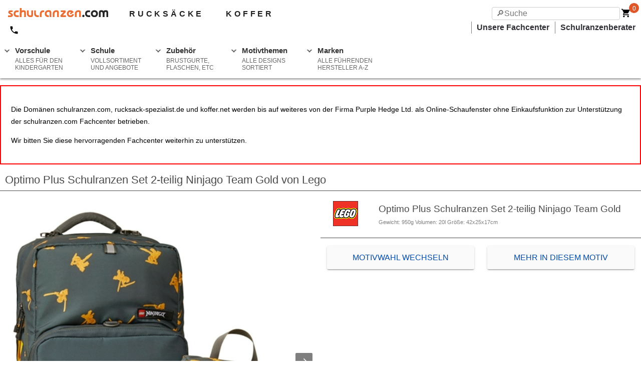

--- FILE ---
content_type: text/html; charset=utf-8
request_url: https://www.schulranzen.com/lego/optimo-plus-schulranzen-set-2-teilig/ninjago-team-gold?cart=63512fe3-6929-4b7c-a366-97705f5df3bf
body_size: 14727
content:

<!doctype html>
<html ⚡ lang="de">

<head>
	<meta charset="UTF-8">
	<meta name="viewport" content="width=device-width,minimum-scale=1,initial-scale=1">
	<meta name="description" content="Optimo Plus Schulranzen Set 2-teilig Ninjago Team Gold von Lego" />
	<meta name="google-site-verification" content="a9b4SaDEpAAkKgiAFawDQOUCHJLmD2cYmEm8KM8b_Ps" />
	<meta name="theme-color" content="#df6127" />
	<link rel="preconnect dns-prefetch" href="https://cdn.ampproject.org">
	<link rel="preconnect dns-prefetch" href="https://betzstatic.com" crossorigin>
	<link rel="preconnect dns-prefetch" href="https://www.google-analytics.com">
	<link rel="preconnect dns-prefetch" href="https://www.google.com">
	<link rel="preconnect dns-prefetch" href="https://stats.g.doubleclick.net">
	<link rel="preconnect dns-prefetch" href="https://www.google.de">
	<link rel="preload" as="script" href="https://cdn.ampproject.org/v0.js">
	<link rel="preload" as="image" href="https://betzstatic.com/images/logos/schulranzen.svg">
	<link rel="preload" as="image" href=https://betzstatic.com/i/logos_new/lego.png><link rel="preload" as="image" href=https://betzstatic.com/i/prod/xl/LE/20213_088.jpg>

	<script async src="https://cdn.ampproject.org/v0.js"></script>
	<script async custom-element="amp-form" src="https://cdn.ampproject.org/v0/amp-form-0.1.js"></script>
	<script async custom-element="amp-analytics" src="https://cdn.ampproject.org/v0/amp-analytics-0.1.js"></script>
	<script async custom-element="amp-install-serviceworker" src="https://cdn.ampproject.org/v0/amp-install-serviceworker-0.1.js"></script>
	<script async custom-element="amp-social-share" src="https://cdn.ampproject.org/v0/amp-social-share-0.1.js"></script>
	<script async custom-element="amp-accordion" src="https://cdn.ampproject.org/v0/amp-accordion-0.1.js"></script>
	<script async custom-element="amp-fx-collection" src="https://cdn.ampproject.org/v0/amp-fx-collection-0.1.js"></script>
	<script async custom-element="amp-lightbox" src="https://cdn.ampproject.org/v0/amp-lightbox-0.1.js"></script>
	<script async custom-element="amp-carousel" src="https://cdn.ampproject.org/v0/amp-carousel-0.1.js"></script><script async custom-element="amp-list" src="https://cdn.ampproject.org/v0/amp-list-0.1.js"></script><script async custom-element="amp-date-countdown" src="https://cdn.ampproject.org/v0/amp-date-countdown-0.1.js"></script><script async custom-template="amp-mustache" src="https://cdn.ampproject.org/v0/amp-mustache-latest.js"></script><script async custom-element="amp-animation" src="https://cdn.ampproject.org/v0/amp-animation-0.1.js"></script>

	<link rel="shortcut icon" sizes="32x32" href="/images/shop-icon-32.png">
	<link rel="manifest" href="/manifest.json">
	<link rel="apple-touch-icon" href="images/ios-icon.png">
	<link rel="canonical" href="https://www.schulranzen.com/lego/optimo-plus-schulranzen-set-2-teilig" />

	<title>Lego Optimo Plus Schulranzen Set 2-teilig Ninjago Team Gold | www.schulranzen.com</title>

	<style amp-boilerplate>body{-webkit-animation:-amp-start 8s steps(1,end) 0s 1 normal both;-moz-animation:-amp-start 8s steps(1,end) 0s 1 normal both;-ms-animation:-amp-start 8s steps(1,end) 0s 1 normal both;animation:-amp-start 8s steps(1,end) 0s 1 normal both}@-webkit-keyframes -amp-start{from{visibility:hidden}to{visibility:visible}}@-moz-keyframes -amp-start{from{visibility:hidden}to{visibility:visible}}@-ms-keyframes -amp-start{from{visibility:hidden}to{visibility:visible}}@-o-keyframes -amp-start{from{visibility:hidden}to{visibility:visible}}@keyframes -amp-start{from{visibility:hidden}to{visibility:visible}}</style><noscript><style amp-boilerplate>body{-webkit-animation:none;-moz-animation:none;-ms-animation:none;animation:none}</style></noscript>
	<style amp-custom>
		html{font-family:sans-serif;line-height:1.15;-ms-text-size-adjust:100%;-webkit-text-size-adjust:100%}body{margin:0}article,aside,footer,header,nav,section{display:block}h1{font-size:2em;margin:.67em 0}figcaption,figure,main{display:block}figure{margin:1em 40px}hr{box-sizing:content-box;height:0;overflow:visible}pre{font-family:monospace,monospace;font-size:1em}a{background-color:transparent;-webkit-text-decoration-skip:objects}a:active,a:hover{outline-width:0}abbr[title]{border-bottom:0;text-decoration:underline;text-decoration:underline dotted}b,strong{font-weight:inherit}b,strong{font-weight:bolder}code,kbd,samp{font-family:monospace,monospace;font-size:1em}dfn{font-style:italic}mark{background-color:#ff0;color:#000}small{font-size:80%}sub,sup{font-size:75%;line-height:0;position:relative;vertical-align:baseline}sub{bottom:-0.25em}sup{top:-0.5em}audio,video{display:inline-block}audio:not([controls]){display:none;height:0}img{border-style:none}svg:not(:root){overflow:hidden}button,input,optgroup,select,textarea{font-family:sans-serif;font-size:100%;line-height:1.15;margin:0}button,input{overflow:visible}button,select{text-transform:none}button,html [type="button"],[type="reset"],[type="submit"]{-webkit-appearance:button}button::-moz-focus-inner,[type="button"]::-moz-focus-inner,[type="reset"]::-moz-focus-inner,[type="submit"]::-moz-focus-inner{border-style:none;padding:0}button:-moz-focusring,[type="button"]:-moz-focusring,[type="reset"]:-moz-focusring,[type="submit"]:-moz-focusring{outline:1px dotted ButtonText}fieldset{border:1px solid #c0c0c0;margin:0 2px;padding:.35em .625em .75em}legend{box-sizing:border-box;color:inherit;display:table;max-width:100%;padding:0;white-space:normal}progress{display:inline-block;vertical-align:baseline}textarea{overflow:auto}[type="checkbox"],[type="radio"]{box-sizing:border-box;padding:0}[type="number"]::-webkit-inner-spin-button,[type="number"]::-webkit-outer-spin-button{height:auto}[type="search"]{-webkit-appearance:textfield;outline-offset:-2px}[type="search"]::-webkit-search-cancel-button,[type="search"]::-webkit-search-decoration{-webkit-appearance:none}::-webkit-file-upload-button{-webkit-appearance:button;font:inherit}details,menu{display:block}summary{display:list-item}canvas{display:inline-block}template{display:none}[hidden]{display:none}.h1{font-size:3rem}.h2{font-size:2rem}.h3{font-size:1.5rem}.h4{font-size:1.125rem}.h5{font-size:.875rem}.h6{font-size:.75rem}.font-family-inherit{font-family:inherit}.font-size-inherit{font-size:inherit}.text-decoration-none{text-decoration:none}.bold{font-weight:bold;font-weight:bold}.regular{font-weight:normal}.italic{font-style:italic}.caps{text-transform:uppercase;letter-spacing:.2em}.left-align{text-align:left}.center{text-align:center}.right-align{text-align:right}.justify{text-align:justify}.nowrap{white-space:nowrap}.break-word{word-wrap:break-word}.line-height-1{line-height:1rem}.line-height-2{line-height:1.125rem}.line-height-3{line-height:1.5rem}.line-height-4{line-height:2rem}.pcy{-webkit-user-select:none;-khtml-user-select:none;-moz-user-select:none;user-select:none}.list-style-none{list-style:none}.underline{text-decoration:underline}.truncate{max-width:100%;overflow:hidden;text-overflow:ellipsis;white-space:nowrap}.list-reset{list-style:none;padding-left:0}.inline{display:inline}.block{display:block}.inline-block{display:inline-block}.table{display:table}.table-cell{display:table-cell}.overflow-hidden{overflow:hidden}.overflow-scroll{overflow:scroll}.overflow-auto{overflow:auto}.clearfix:before,.clearfix:after{content:" ";display:table}.clearfix:after{clear:both}.left{float:left}.right{float:right}.fit{max-width:100%}.max-width-1{max-width:24rem}.max-width-2{max-width:32rem}.max-width-3{max-width:48rem}.max-width-4{max-width:64rem}.border-box{box-sizing:border-box}.align-baseline{vertical-align:baseline}.align-top{vertical-align:top}.align-middle{vertical-align:middle}.align-bottom{vertical-align:bottom}.m0{margin:0}.mt0{margin-top:0}.mr0{margin-right:0}.mb0{margin-bottom:0}.ml0{margin-left:0}.mx0{margin-left:0;margin-right:0}.my0{margin-top:0;margin-bottom:0}.m05{margin:.5rem}.mt05{margin-top:.5rem}.mr05{margin-right:.5}.mb05{margin-bottom:.5rem}.ml05{margin-left:.5rem}.mx05{margin-left:.5rem;margin-right:.5rem}.my05{margin-top:.5rem;margin-bottom:.5rem}.m1{margin:1rem}.mt1{margin-top:1rem}.mr1{margin-right:1rem}.mb1{margin-bottom:1rem}.ml1{margin-left:1rem}.mx1{margin-left:1rem;margin-right:1rem}.my1{margin-top:1rem;margin-bottom:1rem}.m2{margin:1.5rem}.mt2{margin-top:1.5rem}.mr2{margin-right:1.5rem}.mb2{margin-bottom:1.5rem}.ml2{margin-left:1.5rem}.mx2{margin-left:1.5rem;margin-right:1.5rem}.my2{margin-top:1.5rem;margin-bottom:1.5rem}.m3{margin:2rem}.mt3{margin-top:2rem}.mr3{margin-right:2rem}.mb3{margin-bottom:2rem}.ml3{margin-left:2rem}.mx3{margin-left:2rem;margin-right:2rem}.my3{margin-top:2rem;margin-bottom:2rem}.m4{margin:2.5rem}.mt4{margin-top:2.5rem}.mr4{margin-right:2.5rem}.mb4{margin-bottom:2.5rem}.ml4{margin-left:2.5rem}.mx4{margin-left:2.5rem;margin-right:2.5rem}.my4{margin-top:2.5rem;margin-bottom:2.5rem}.mxn1{margin-left:-1rem;margin-right:-1rem}.mxn2{margin-left:-1.5rem;margin-right:-1.5rem}.mxn3{margin-left:-2rem;margin-right:-2rem}.mxn4{margin-left:-2.5rem;margin-right:-2.5rem}.m-auto{margin:auto}.mt-auto{margin-top:auto}.mr-auto{margin-right:auto}.mb-auto{margin-bottom:auto}.ml-auto{margin-left:auto}.mx-auto{margin-left:auto;margin-right:auto}.my-auto{margin-top:auto;margin-bottom:auto}.p0{padding:0}.pt0{padding-top:0}.pr0{padding-right:0}.pb0{padding-bottom:0}.pl0{padding-left:0}.px0{padding-left:0;padding-right:0}.py0{padding-top:0;padding-bottom:0}.p05{padding:.5rem}.pt05{padding-top:.5rem}.pr05{padding-right:.5rem}.pb05{padding-bottom:.5rem}.pl05{padding-left:.5rem}.py05{padding-top:.5rem;padding-bottom:.5rem}.px05{padding-left:.5rem;padding-right:.5rem}.p1{padding:1rem}.pt1{padding-top:1rem}.pr1{padding-right:1rem}.pb1{padding-bottom:1rem}.pl1{padding-left:1rem}.py1{padding-top:1rem;padding-bottom:1rem}.px1{padding-left:1rem;padding-right:1rem}.p2{padding:1.5rem}.pt2{padding-top:1.5rem}.pr2{padding-right:1.5rem}.pb2{padding-bottom:1.5rem}.pl2{padding-left:1.5rem}.py2{padding-top:1.5rem;padding-bottom:1.5rem}.px2{padding-left:1.5rem;padding-right:1.5rem}.p3{padding:2rem}.pt3{padding-top:2rem}.pr3{padding-right:2rem}.pb3{padding-bottom:2rem}.pl3{padding-left:2rem}.py3{padding-top:2rem;padding-bottom:2rem}.px3{padding-left:2rem;padding-right:2rem}.p4{padding:2.5rem}.pt4{padding-top:2.5rem}.pr4{padding-right:2.5rem}.pb4{padding-bottom:2.5rem}.pl4{padding-left:2.5rem}.py4{padding-top:2.5rem;padding-bottom:2.5rem}.px4{padding-left:2.5rem;padding-right:2.5rem}.columns li{text-align:left}.col{float:left;box-sizing:border-box}.col-right{float:right;box-sizing:border-box}.col-1{width:8.33333%}.col-2{width:16.66667%}.col-3{width:25%}.col-4{width:33.33333%}.col-5{width:41.66667%}.col-6{width:50%}.col-7{width:58.33333%}.col-8{width:66.66667%}.col-9{width:75%}.col-10{width:83.33333%}.col-11{width:91.66667%}.col-12{width:100%}@media(min-width:40.06rem){.columns{column-count:1;-webkit-column-count:1;-moz-column-count:1}.sm-col{float:left;box-sizing:border-box}.sm-col-right{float:right;box-sizing:border-box}.sm-col-1{width:8.33333%}.sm-col-2{width:16.66667%}.sm-col-3{width:25%}.sm-col-4{width:33.33333%}.sm-col-5{width:41.66667%}.sm-col-6{width:50%}.sm-col-7{width:58.33333%}.sm-col-8{width:66.66667%}.sm-col-9{width:75%}.sm-col-10{width:83.33333%}.sm-col-11{width:91.66667%}.sm-col-12{width:100%}}@media(min-width:52.06rem){.columns{column-count:2;-webkit-column-count:2;-moz-column-count:2}.md-col{float:left;box-sizing:border-box}.md-col-right{float:right;box-sizing:border-box}.md-col-1{width:8.33333%}.md-col-2{width:16.66667%}.md-col-3{width:25%}.md-col-4{width:33.33333%}.md-col-5{width:41.66667%}.md-col-6{width:50%}.md-col-7{width:58.33333%}.md-col-8{width:66.66667%}.md-col-9{width:75%}.md-col-10{width:83.33333%}.md-col-11{width:91.66667%}.md-col-12{width:100%}}@media(min-width:64.06rem){.columns{column-count:3;-webkit-column-count:3;-moz-column-count:3}.lg-col{float:left;box-sizing:border-box}.lg-col-right{float:right;box-sizing:border-box}.lg-col-1{width:8.33333%}.lg-col-2{width:16.66667%}.lg-col-3{width:25%}.lg-col-4{width:33.33333%}.lg-col-5{width:41.66667%}.lg-col-6{width:50%}.lg-col-7{width:58.33333%}.lg-col-8{width:66.66667%}.lg-col-9{width:75%}.lg-col-10{width:83.33333%}.lg-col-11{width:91.66667%}.lg-col-12{width:100%}}.flex{display:-ms-flexbox;display:flex}@media(min-width:40.06rem){.sm-flex{display:-ms-flexbox;display:flex}}@media(min-width:52.06rem){.md-flex{display:-ms-flexbox;display:flex}}@media(min-width:64.06rem){.lg-flex{display:-ms-flexbox;display:flex}}.flex-column{-ms-flex-direction:column;flex-direction:column}.flex-wrap{-ms-flex-wrap:wrap;flex-wrap:wrap}.flex-last{-webkit-box-ordinal-group:100000;-webkit-order:99999;-ms-flex-order:99999;order:99999}.items-start{-ms-flex-align:start;align-items:flex-start}.items-end{-ms-flex-align:end;align-items:flex-end}.items-center{-ms-flex-align:center;align-items:center}.items-baseline{-ms-flex-align:baseline;align-items:baseline}.items-stretch{-ms-flex-align:stretch;align-items:stretch}.self-start{-ms-flex-item-align:start;align-self:flex-start}.self-end{-ms-flex-item-align:end;align-self:flex-end}.self-center{-ms-flex-item-align:center;-ms-grid-row-align:center;align-self:center}.self-baseline{-ms-flex-item-align:baseline;align-self:baseline}.self-stretch{-ms-flex-item-align:stretch;-ms-grid-row-align:stretch;align-self:stretch}.justify-start{-ms-flex-pack:start;justify-content:flex-start}.justify-end{-ms-flex-pack:end;justify-content:flex-end}.justify-center{-ms-flex-pack:center;justify-content:center}.justify-between{-ms-flex-pack:justify;justify-content:space-between}.justify-around{-ms-flex-pack:distribute;justify-content:space-around}.justify-evenly{-ms-flex-pack:space-evenly;justify-content:space-evenly}.content-start{-ms-flex-line-pack:start;align-content:flex-start}.content-end{-ms-flex-line-pack:end;align-content:flex-end}.content-center{-ms-flex-line-pack:center;align-content:center}.content-between{-ms-flex-line-pack:justify;align-content:space-between}.content-around{-ms-flex-line-pack:distribute;align-content:space-around}.content-stretch{-ms-flex-line-pack:stretch;align-content:stretch}.flex-auto{-ms-flex:1 1 auto;flex:1 1 auto;min-width:0;min-height:0}.flex-none{-ms-flex:none;flex:none}.order-0{-ms-flex-order:0;order:0}.order-1{-ms-flex-order:1;order:1}.order-2{-ms-flex-order:2;order:2}.order-3{-ms-flex-order:3;order:3}.order-last{-ms-flex-order:99999;order:99999}.relative{position:relative}.absolute{position:absolute}.fixed{position:fixed}.top-0{top:0}.right-0{right:0}.bottom-0{bottom:0}.left-0{left:0}.z1{z-index:1}.z2{z-index:2}.z3{z-index:3}.z4{z-index:4}.border{border-style:solid;border-width:1px;border-color:#e4e4e4}.border-top{border-top-style:solid;border-top-width:1px}.border-right{border-right-style:solid;border-right-width:1px}.border-bottom{border-bottom-style:solid;border-bottom-width:1px}.border-left{border-left-style:solid;border-left-width:1px}.border-none{border:0}.rounded{border-radius:3px}.circle{border-radius:50%}.rounded-top{border-radius:3px 3px 0 0}.rounded-right{border-radius:0 3px 3px 0}.rounded-bottom{border-radius:0 0 3px 3px}.rounded-left{border-radius:3px 0 0 3px}.not-rounded{border-radius:0}.hide{position:absolute;height:1px;width:1px;overflow:hidden;clip:rect(1px,1px,1px,1px)}@media(max-width:40rem){.xs-hide{display:none}}@media(min-width:40.06rem) and (max-width:52rem){.sm-hide{display:none}}@media(min-width:52.06rem) and (max-width:64rem){.md-hide{display:none}}@media(min-width:64.06rem){.lg-hide{display:none}}.btn{font-family:inherit;font-size:.875rem;font-weight:700;font-weight:500;cursor:pointer;display:inline-block;line-height:1.125rem;padding:.5rem 1rem;margin:0;height:auto;border:1px solid transparent;vertical-align:middle;-webkit-appearance:none;color:inherit;background-color:transparent}.btn,.btn:hover{text-decoration:none}.btn:focus{outline:0;border-color:rgba(0,0,0,.125);box-shadow:0 0 0 3px rgba(0,0,0,.25)}::-moz-focus-inner{border:0;padding:0}.btn-primary{color:#fff;background-color:#0074d9;border-radius:3px}.btn-primary:hover{box-shadow:inset 0 0 0 20rem rgba(0,0,0,.0625);color:white}.btn-primary:active{box-shadow:inset 0 0 0 20rem rgba(0,0,0,.125),inset 0 3px 4px 0 rgba(0,0,0,.25),0 0 1px rgba(0,0,0,.125)}.display-none{display:none}.ampstart-title-lg{font-size:3rem;line-height:3.5rem;letter-spacing:.06rem}.ampstart-title-md{font-size:2rem;line-height:2.5rem;letter-spacing:.06rem}.ampstart-title-sm{font-size:1.5rem;line-height:2rem;letter-spacing:.06rem}.ampstart-subtitle,body{line-height:1.5rem;letter-spacing:normal}.ampstart-subtitle{color:#003f93;font-size:1rem}.ampstart-byline,.ampstart-caption,.ampstart-hint,.ampstart-label{font-size:.875rem;color:#4f4f4f;line-height:1.125rem;letter-spacing:.06rem}.ampstart-label{text-transform:uppercase}.ampstart-footer,.ampstart-small-text{font-size:.75rem;line-height:1rem;letter-spacing:.06rem}.ampstart-label,.ampstart-byline,.ampstart-caption,.ampstart-hint{font-size:.875rem;color:#4f4f4f;line-height:1.125rem;letter-spacing:.06rem}.ampstart-label{text-transform:uppercase}.ampstart-footer,.ampstart-small-text{font-size:.75rem;line-height:1rem;letter-spacing:.06rem}.ampstart-dropcap:first-letter {color:#fff;font-size:3rem;font-weight:700;float:left;overflow:hidden;line-height:3rem;margin-left:0;margin-right:.5rem}#content,#navigation,#alert{clear:both;height:auto;width:100%;max-width:1440px;clear:both;color:#4a4a4a;line-height:1.5rem;font-family:-apple-system,BlinkMacSystemFont,Segoe UI,Roboto,Oxygen,Ubuntu,Cantarell,Fira Sans,Droid Sans,Helvetica Neue,Arial,sans-serif}#navigation,#alert,#footer{margin:0 auto 2rem auto}.half{width:50%;float:left}.full{width:100%}.alert p{position:relative;padding:.75rem 1.25rem;margin-bottom:1rem;border:1px solid transparent;border-radius:.25rem}.alert-danger{color:#721c24;background-color:#f8d7da;border-color:#f5c6cb}.alert-warning{color:#856404;background-color:#fff3cd;border-color:#ffeeba}.alert-success{color:#155724;background-color:#d4edda;border-color:#c3e6cb}.alert-info{color:#004085;background-color:#cce5ff;border-color:#b8daff}.txt-success{color:#1c8635;font-weight:bold}a{color:#2f3036;text-decoration:none;font-weight:600;cursor:pointer}a:hover{color:orange;text-decoration:underline}.headline{line-height:1.4rem;padding:0 10px 10px;border-bottom:1px solid;margin:20px 0 20px 0}h1{font-size:1.4rem;font-weight:200}h2{font-size:1.2rem;font-weight:300;clear:both}h3{font-size:1.1rem}.h1{font-size:1.4rem;font-weight:200}.h2{font-size:1.2rem;font-weight:300}#nav{overflow:hidden;top:0;position:fixed;width:100%;max-width:1440px;z-index:500}.nav{padding-top:16px;background-color:white;background-color:white}.nav,.dropshadow{box-shadow:0 2px 4px 0 #8c8c8c}.nav ul{list-style-type:none;margin:0;padding:0}.nav li{display:inline-block;margin-right:1px;background-color:white}.nav li a{display:block;font-family:"Helvetica Neue",Helvetica,Arial,sans-serif;color:#2f3036;background:#fff;text-decoration:none}.nav li:hover a{background:#f3f3f3}.nav li:hover ul a{background:#f3f3f3;color:#2f3036;height:40px;line-height:40px}.nav li:hover ul a:hover{background:#2f3036;color:#fff}.nav li div{display:none}.nav ul li a:hover+.dropdown,.dropdown:hover{display:block}.nav>ul>li.caret:before{position:relative;top:10px;left:10px;content:"";height:4px;width:4px;border:2px solid #666;border-color:transparent #666 #666 transparent;float:left;margin:0;z-index:100;transform:rotate(45deg);-webkit-transform:rotate(45deg);-ms-transform:rotate(45deg)}.nav ul li label span{display:block;font:normal 12px arial,sans-serif;color:#666;margin:6px 0 0 0}.nav .show-menu{font:normal 22px/22px arial;text-decoration:none;float:left;margin:0 10px 14px 10px;display:none}.nav input[type=checkbox]{display:none}.nav input[type=checkbox]:checked ~ #menu{display:block}.nav input::-webkit-search-decoration,.nav input::-webkit-search-cancel-button{display:none}.nav input[type=search],.nav input[type=text]{position:absolute;top:14px;right:42px;background:white;padding:0 8px;width:20vw;height:26px;font-family:inherit;font-size:100%;-moz-box-sizing:border-box;-webkit-box-sizing:border-box;box-sizing:border-box;-webkit-appearance:none;border:solid 1px #ccc;-moz-border-radius:4px;-webkit-border-radius:4px;border-radius:4px;-webkit-transition:all .9s;-moz-transition:all .9s;transition:all .9s ease}.nav input[type=search]:focus,.nav input[type=text]:focus{box-sizing:border-box;width:80vw;max-width:700px;background-color:#eee;border-color:#ccc;outline:0}.nav input:-moz-placeholder,.nav input::-webkit-input-placeholder{color:#999}.nav input:focus+#logo{visibility:hidden;opacity:0;transition:visibility 0s .7s,opacity .7s ease}.nav input+#logo{visibility:visible;opacity:1;transition:opacity 1.5s ease}@media(min-width:600px){.input[type=search]{width:100px}.input[type=search]:focus{width:600px}}.cart-btn-container{position:relative;width:36px;vertical-align:middle;margin-right:4px;float:right}.cart-badge{position:absolute;top:-10px;right:0;width:15px;height:18px;background-color:#df5728;border-radius:50%;color:white;font-size:12px;font-weight:500;padding:2px 0 0 5px}.cart-badge span{left:7px;position:absolute;top:-1px}.subhead{font-size:1rem;height:30px;clear:both;padding-left:16px}.subhead ul{display:block;float:right;list-style:none outside none}.subhead li{float:left;display:inline;text-align:right;border-left:solid 1px grey;padding:0 10px}.home{float:left}.tel{float:left;padding:0 16px;font-weight:bold}.tel,.top-nav{margin-right:20px;display:inline;font-weight:600}.tel svg,.top-nav svg{display:inline-block;vertical-align:middle;padding-right:4px}.xsite{font-size:16px;font-weight:600;letter-spacing:.3em;color:#202020;text-decoration:none;pointer-events:auto;margin-left:40px}.search{float:right}.cartlink{padding:16px;font-size:16px;border:1px solid #6c2715;background-color:darkorange;color:white;display:block;font-size:18px;line-height:24px;font-weight:500;text-align:center;text-decoration:none;text-transform:uppercase;outline:0}.cartlink:hover{background-color:#df6127;color:white;text-decoration:none}@media screen and (max-width :760px){#content{margin:60px auto 2rem auto}.nav ul{position:static;display:none}.dropdown{display:block;max-height:55vh;overflow:auto}.nav ul li,li a{width:100%}.nav .show-menu{display:block}.nav ul li label span{display:inline;margin-left:10px}.nav li{border-top:1px solid #333;text-align:left}.nav li a{margin-left:20px;padding:7px}.footer ul{line-height:2rem}.subhead{display:none}.xsite{display:none}.non_mob{display:none}.social-share{text-align:center}.large-half{width:80%;margin:20px auto 0 auto}.offer{font-size:1rem}.cartlink{display:block;position:fixed;left:0;bottom:0;z-index:700;margin:0;width:100%;width:100%}}@media screen and (min-width :761px){.home{padding-left:16px}.tel,.top-nav{padding:4px 2px}#content{margin:170px auto 2rem auto}#menu{margin:12px 0 0 0}.nav{height:140px;margin-bottom:5px}.nav>ul>li{float:left;max-width:146px;margin:0 5px 0 0}.nav li.so{display:none}.dropdown{min-width:246px;width:fit-content;border-bottom:1px solid #ccc;background-color:#f3f3f3}.x4{margin-left:-246px;width:738px;column-count:4}.x3{margin-left:-246px;width:738px;column-count:3}.dropdown a{font-size:.8rem;padding:.2rem .4rem .2rem .8rem;border-top:1px solid #ccc}.caret label{display:block;font:bold 15px/15px arial,sans-serif;color:#333;padding:8px 0 2px 30px;cursor:pointer;position:relative;height:55px;border-radius:4px 4px 0 0}.mob_only{display:none}.large-half{width:50%;float:left}.instant{font-size:1vw}.special{font-size:1vw}p.social-share{float:right;margin:-3vw 2vw 0 0}.cartlink{border-radius:4px}}#footer{max-width:1440px;clear:both;margin:0 auto}.footer{background-color:white;border-top:1px solid #ccc;width:100%;max-width:1440px;z-index:500}.footer ul{list-style-type:none;margin:0;padding:0}@media screen and (max-width :361px),screen and (max-width:760px){.footer{position:fixed;overflow:hidden;bottom:0}}@media screen and (max-width :361px){.nav input[type=search],.nav input[type=text]{width:5vh;padding:0 2px}}.banner,.banner2{width:100%;height:32px;height: auto; text-align: center;}.banner{background-color:#6e6e6e}.banner2{background-color:#987841}.offer{max-width:1440px;margin:0 auto}.offer li,.offer span{display:inline;list-style-type:none;line-height:32px;padding:0 8%;text-align:center;color:white;font-weight:500}.offer a{color:white}.offer svg,.subhead svg{vertical-align:middle}.p1{padding:1rem}.brand .btn{-webkit-box-shadow:0 2px 2px 0 rgba(0,0,0,0.14),0 1px 5px 0 rgba(0,0,0,0.12),0 3px 1px -2px;-moz-box-shadow:0 2px 2px 0 rgba(0,0,0,0.14),0 1px 5px 0 rgba(0,0,0,0.12),0 3px 1px -2px;box-shadow:0 2px 2px 0 rgba(0,0,0,0.14),0 1px 5px 0 rgba(0,0,0,0.12),0 3px 1px -2px;background:transparent;width:230px;padding:.8em .5em;text-decoration:none;font-family:'Roboto','Noto',sans-serif;font-size:.8rem;color:#333;-webkit-font-smoothing:antialiased;text-transform:uppercase}.brand .btn:hover{background:#e6e6e6;text-decoration:none}.discount_10,.discount_15,.discount_20,.discount_25,.discount_30,.discount_35,.discount_40,.discount_45,.discount_50,.discount_over5,.discount_over10,.discount_over15,.discount_upto10,.discount_upto15,.discount_upto20,.discount_upto25,.discount_upto30,.discount_upto35,.discount_upto40,.discount_upto45,.discount_upto50,.discount_upto55,.discount_upto60,.discount_upto65,.discount_upto70,.discount_over20,.discount_over25,.discount_over30,.discount_over35,.discount_over40,.discount_over45,.discount_over50,.discount_over55,.discount_over60,.discount_over65,.discount_over70{background-image:url("https://betzstatic.com/i/2013/discount.png");background-repeat:repeat;display:inline-block;width:95px;height:89px}.discount_10{background-position:1140px 0}.discount_15{background-position:1045px 0}.discount_20{background-position:950px 0}.discount_25{background-position:855px 0}.discount_30{background-position:760px 0}.discount_35{background-position:665px 0}.discount_40{background-position:570px 0}.discount_45{background-position:475px 0}.discount_50{background-position:380px 0}.discount_over10{background-position:285px 0}.discount_over15{background-position:190px 0}.discount_over5{background-position:95px 0}.discount_over20{background-position:1140px 90px}.discount_over25{background-position:1045px 90px}.discount_over30{background-position:950px 90px}.discount_over35{background-position:855px 90px}.discount_over40{background-position:760px 90px}.discount_over45{background-position:665px 90px}.discount_over50{background-position:570px 90px}.discount_over55{background-position:475px 90px}.discount_over60{background-position:380px 90px}.discount_over65{background-position:285px 90px}.discount_over70{background-position:190px 90px}.discount_upto15{background-position:95px 90px}.discount_upto20{background-position:1140px 179px}.discount_upto25{background-position:1045px 179px}.discount_upto30{background-position:950px 179px}.discount_upto35{background-position:855px 179px}.discount_upto40{background-position:760px 179px}.discount_upto45{background-position:665px 179px}.discount_upto50{background-position:570px 179px}.discount_upto55{background-position:475px 179px}.discount_upto60{background-position:380px 179px}.discount_upto65{background-position:285px 179px}.discount_upto70{background-position:190px 179px}.discount_upto10{background-position:95px 179px}.discount,.set-discount{background-color:red;color:white}.set-discount{padding:.3rem}.product{display:block;height:400px;border:1px solid #e4e4e4;position:relative;margin-bottom:20px}.product:hover{background-color:rgba(255,255,255,0.9);display:block}.exclusive,.brand_logo{position:absolute;top:0;z-index:2}.exclusive{right:0}.brand_logo{top:5px;left:5px;width:80px;height:40px}.product .close{border:0;float:right;margin:5px 5px 0 0}.p-main{width:100%;position:absolute}.p-choice{width:90%;margin:0 auto}.p-data{padding:0 20px;font-size:1rem;height:60px;overflow:ellipsis}.p-title{float:left;text-align:left; font-size:10px}.p-title .top{font-size:12px;font-weight:bold;text-transform:uppercase}.p-price{float:right}.p-thumb{width:50px;height:50px;float:left;margin:0 0 6px 6px}.p-patterns{display:block;text-align:center;display:none;z-index:4;-webkit-box-shadow:0 1px 4px 0 rgba(0,0,0,0.4);-moz-box-shadow:0 1px 4px 0 rgba(0,0,0,0.4);box-shadow:0 1px 4px 0 rgba(0,0,0,0.4);min-height:400px;width:100%;position:absolute;background-color:rgba(255,255,255,0.9);display:block}.p-actions{width:100%;clear:both}.p-img{max-width:250px;margin:24px auto 0}.p-actions .half{font-size:12px;width:44%;float:right}.p-actions .button{background-color:#eee;color:#202020;text-align:center;border-radius:5px;height:50px;font-size:1rem;padding:.1rem;margin:0 3%}.p-actions .button:hover{background-color:#dadada;text-decoration:none}.p-patterns .button{margin:3% 3%}.toggle{float:right;font-size:1rem;color:#024cb0;margin-right:10px}.b-nav{z-index:10;border:0;background-color:white}.hide{visibility:hidden}.b-nav li{list-style:none}@media(max-width:712px){.b-nav h3,ul,.overview{text-align:center}.b-nav .link{width:80%;border:solid 1px #757575;padding:3px;text-align:center;margin:5px auto}.b-nav .link{flex:1}}@media(min-width:712px){.b-nav .headline{border:0;margin-bottom:0}.b-nav{border-bottom:1px solid #757575;margin-bottom:20px}.b-nav .cont .column,.b-nav .head .column{padding-left:10px}.b-nav .two_columns{column-count:2;-webkit-column-count:2;-moz-column-count:2;padding-bottom:10px}.b-nav .border-right{border-right:1px solid #757575}.b-nav .right{padding-left:20px}.b-nav a{font-weight:normal;line-height:16px}}.timer{height:80px}.old{color:grey;text-decoration:line-through}.delay{border:1px solid orange;padding:8px;background:#fff7f7;border-radius:3px;font-size:1rem}.instant{border:1px solid #2ecc71;padding:8px;background:#f7fff7;border-radius:3px}.special{border:1px solid red;padding:8px;background:#fff7f7;border-radius:3px}.advance,.out_of_stock{border:1px solid red;padding:8px;background:#fff7f7;border-radius:3px;font-size:1rem}.explainer{color:grey;font-size:.7rem;line-height:.9rem}.incentive-g{background-color:#43a047;color:white}.incentive-o{background-color:orange;color:white}.pd-choice a{background-color:#fafafa;color:#024cb0;width:46%;margin:0 2%;text-align:center;text-transform:uppercase;float:left;font-weight:400;padding:.7em 0;border-radius:3px;box-shadow:0 2px 2px 0 rgba(0,0,0,0.14),0 1px 5px 0 rgba(0,0,0,0.12),0 3px 1px -2px rgba(0,0,0,0.2)}.pd-choice a:hover{background-color:#024cb0;color:white;text-decoration:none}.did-you-notice{background:#eee;padding:10px;border-radius:4px;margin:10px 0}.highlights{counter-reset:my-counter;margin-bottom:10px}.highlights ul{padding:0;margin:0;font-size:.9rem;list-style:none}.highlights li:before{content:counter(my-counter);counter-increment:my-counter;color:white;background-color:#ec772e;margin:3px 10px 5px 0;font-size:.8rem;font-weight:normal;float:left;padding:2px 10px;border-radius:5px}.event_date{font-size:1rem;font-weight:bold;color:red}.event_time{font-size:.8rem;font-weight:bold}.event_address{margin-bottom:10px;height:60px}.event_article,.event_meta,.event_address{display:block;padding:5px}.event_article,.event_address{min-height:80px;overflow:hidden}.event p{margin:0;padding:5px 0}.social{position:absolute;visibility:hidden;width:190px;float:right;position:relative;margin-top:-42px}.share{float:right;position:relative;margin-top:-42px}.share-icon{display:inline-block;width:48px;height:48px;line-height:48px;text-align:center;border-radius:50%;background-color:#fff;transition:all .3s ease;outline:0;box-shadow:0 2px 4px rgba(0,0,0,0.12),0 2px 4px rgba(0,0,0,0.24)}.share-icon:hover,.share-icon:focus{box-shadow:0 3px 6px rgba(0,0,0,0.12),0 3px 6px rgba(0,0,0,0.24);-webkit-transform:scale(1.2);-moz-transform:scale(1.2);-ms-transform:scale(1.2);-o-transform:scale(1.2);transform:scale(1.2)}.facebook,.twitter,.googleplus{color:#fff;padding:10px 5px 0}.googleplus{background-color:#d3492c}.twitter{background-color:#00abe3}.facebook{background-color:#3b5998}.social-module:hover>.social{visibility:visible;transition:all 1s ease}.choice{background-color:#4a4a4a;color:white;text-align:center;border:0;padding:8px;width:100%}.content{background-color:white;color:#4a4a4a; overflow:auto;}.ampstart-input{max-width:100%;width:300px;min-width:100px;font-size:1rem;line-height:1.5rem}.ampstart-input [disabled],.ampstart-input [disabled]+label{opacity:.5}.ampstart-input [disabled]:focus{outline:0}.ampstart-input>input,.ampstart-input>select,.ampstart-input>textarea{width:100%;margin-top:1rem;line-height:1.5rem;border:0;border-radius:0;border-bottom:1px solid #4a4a4a;background:0;color:#4a4a4a;outline:0}.ampstart-input>label{color:#003f93;pointer-events:none;text-align:left;font-size:.875rem;line-height:1rem;opacity:0;-webkit-animation:.2s;animation:.2s;-webkit-animation-timing-function:cubic-bezier(.4,0,.2,1);animation-timing-function:cubic-bezier(.4,0,.2,1);-webkit-animation-fill-mode:forwards;animation-fill-mode:forwards}.ampstart-input>input:focus,.ampstart-input>select:focus,.ampstart-input>textarea:focus{outline:0}.ampstart-input>input:focus::-webkit-input-placeholder,.ampstart-input>select:focus::-webkit-input-placeholder,.ampstart-input>textarea:focus::-webkit-input-placeholder{color:transparent}.ampstart-input>input:focus::-moz-placeholder,.ampstart-input>select:focus::-moz-placeholder,.ampstart-input>textarea:focus::-moz-placeholder{color:transparent}.ampstart-input>input:focus:-ms-input-placeholder,.ampstart-input>select:focus:-ms-input-placeholder,.ampstart-input>textarea:focus:-ms-input-placeholder{color:transparent}.ampstart-input>input:focus::placeholder,.ampstart-input>select:focus::placeholder,.ampstart-input>textarea:focus::placeholder{color:transparent}.ampstart-input>input:not(:placeholder-shown):not([disabled])+label,.ampstart-input>select:not(:placeholder-shown):not([disabled])+label,.ampstart-input>textarea:not(:placeholder-shown):not([disabled])+label{opacity:1}.ampstart-input>input:focus+label,.ampstart-input>select:focus+label,.ampstart-input>textarea:focus+label{-webkit-animation-name:a;animation-name:a}@-webkit-keyframes a{to{opacity:1}}@keyframes a{to{opacity:1}}.ampstart-input>label:after{content:"";height:2px;position:absolute;bottom:0;left:45%;background:#003f93;-webkit-transition:.2s;transition:.2s;-webkit-transition-timing-function:cubic-bezier(.4,0,.2,1);transition-timing-function:cubic-bezier(.4,0,.2,1);visibility:hidden;width:10px}.ampstart-input>input:focus+label:after,.ampstart-input>select:focus+label:after,.ampstart-input>textarea:focus+label:after{left:0;width:100%;visibility:visible}.ampstart-input>select{-webkit-appearance:none;-moz-appearance:none;appearance:none}.ampstart-input>select+label:before{content:"⌄";line-height:1.5rem;position:absolute;right:5px;zoom:2;top:0;bottom:0;color:#003f93}.ampstart-input>label,_:-ms-lang(x){opacity:1}.ampstart-input>input:-ms-input-placeholder,_:-ms-lang(x){color:transparent}.ampstart-input>input::placeholder,_:-ms-lang(x){color:transparent}.ampstart-input>input::-ms-input-placeholder,_:-ms-lang(x){color:transparent}.ampstart-input>select::-ms-expand{display:none}.ampstart-btn{font-family:inherit;font-weight:inherit;font-size:1rem;line-height:1.125rem;padding:.7em .8em;text-decoration:none;white-space:nowrap;word-wrap:normal;vertical-align:middle;cursor:pointer;background-color:#024cb0;color:#fff;border:1px solid #fff}.ampstart-btn:active .ampstart-btn:focus{opacity:.8}.ampstart-dropcap:first-letter {color:#000;font-size:3rem;font-weight:700;float:left;overflow:hidden;line-height:3rem;margin-left:0;margin-right:.5rem}.cookie-permission{padding:10px;z-index:8000;border-top:1px solid #dadae5;background:#fff;position:fixed;bottom:0;right:0;left:0}#availability{visibility:hidden} .seller {border: solid 1px orange;padding: 8px;border-radius: 3px;margin-top: -18px;text-align: center;}#modal {z-index: 10000} .modal {display: flex;align-items: center;justify-content: center;z-index: 1;background: rgba(0, 0, 0, 0.5);width: 100%;height: 100%;position: fixed;} .modal_content {margin-left: -25%;z-index: 99;border-radius: 4px;position: absolute;padding: 3px;top: 10vh;height: 80vh;transition: all .3s ease-in-out;width: 80%;margin: 0 auto;border-radius: 4px;background: #fff;color: #555;padding: 15px;} .modal_body {height: 85%;overflow-x:hidden;overflow-y:auto;} .txt-r{text-align:right}
		 .ex1 .parent {
     display: grid;
     place-items: center;
   }
   .box { 
        border: 2px solid red;
        color:black;
        font-size: 14px;
        padding: 20px;}

        .insolvency {
          background-color: red; 
          color: white; 
          padding:12px; 
          border-radius: 4px;
          font-size: 16px;
        }

				.independent {
          background-color: green; 
          color: white; 
          padding:12px; 
          border-radius: 4px;
          font-size: 16px;
        }

        .bigger {
          font-size: 24px;
        }

.switch input {
  position: absolute;
  opacity: 0;
}

 

.switch {
  display: inline-block;
  font-size: 20px;  
  height: 1em;
  width: 2em;
  background: #BDB9A6;
  border-radius: 1em;
}

.switch div {
  height: 1em;
  width: 1em;
  border-radius: 1em;
  background: #FFF;
  box-shadow: 0 0.1em 0.3em rgba(0,0,0,0.3);
  -webkit-transition: all 300ms;
     -moz-transition: all 300ms;
          transition: all 300ms;
}

.switch input:checked + div {
  -webkit-transform: translate3d(100%, 0, 0);
     -moz-transform: translate3d(100%, 0, 0);
          transform: translate3d(100%, 0, 0);
					background: blue;
}

	</style>
</head>

<body>

	<div id="navigation">
		<div id="nav" amp-fx="float-in-top">
			<div class="nav">
				
<label for="show-menu" class="show-menu">☰</label>
<input type="checkbox" id="show-menu" role="button">
<form target="_top" method="GET" action="https://www.schulranzen.com/suche">
	<span class="top-nav">
		<a class="home" href="/" aria-label="www.schulranzen.com Home">
			<amp-img alt="www.schulranzen.com" src="https://betzstatic.com/images/logos/schulranzen.svg" width="200" height="18"></amp-img>
		</a>
		
		
		<a class="xsite" href="https://www.rucksack-spezialist.de?cart=63512fe3-6929-4b7c-a366-97705f5df3bf" aria-label="zu den Rucksäcken">RUCKSÄCKE</a>
		
		
		<a class="xsite" href="https://www.koffer.net?cart=63512fe3-6929-4b7c-a366-97705f5df3bf" aria-label="zu den Koffern">KOFFER</a>
		
	</span>
	<input aria-label="Suche" name="q" type="text" placeholder="&#x1F50E;Suche">
	<div class="cart-btn-container">
		<a aria-label="zum Warenkorb" href="https://www.schulranzen.com/p/warenkorb.html" tabindex="-1">
			<span aria-label="Warenkorb: 0">
				<svg xmlns="http://www.w3.org/2000/svg" width="20" height="20" viewBox="0 0 24 24">
					<title>Warenkorb</title>
					<path d="M7 18c-1.1 0-1.99.9-1.99 2S5.9 22 7 22s2-.9 2-2-.9-2-2-2zM1 2v2h2l3.6 7.59-1.35 2.45c-.16.28-.25.61-.25.96 0 1.1.9 2 2 2h12v-2H7.42c-.14 0-.25-.11-.25-.25l.03-.12.9-1.63h7.45c.75 0 1.41-.41 1.75-1.03l3.58-6.49c.08-.14.12-.31.12-.48 0-.55-.45-1-1-1H5.21l-.94-2H1zm16 16c-1.1 0-1.99.9-1.99 2s.89 2 1.99 2 2-.9 2-2-.9-2-2-2z"/>
				</svg>
			</span>
		</a>
		<div class="cart-badge"><span>0</span></div>
	</div>
</form>

				
<div class="subhead">
	<span class="tel">
		<svg xmlns="http://www.w3.org/2000/svg" width="20" height="20" viewBox="0 0 24 24">
			<title>Telefon</title>
			<path d="M0 0h24v24H0z" fill="none"/>
			<path d="M6.62 10.79c1.44 2.83 3.76 5.14 6.59 6.59l2.2-2.2c.27-.27.67-.36 1.02-.24 1.12.37 2.33.57 3.57.57.55 0 1 .45 1 1V20c0 .55-.45 1-1 1-9.39 0-17-7.61-17-17 0-.55.45-1 1-1h3.5c.55 0 1 .45 1 1 0 1.25.2 2.45.57 3.57.11.35.03.74-.25 1.02l-2.2 2.2z"/></svg>
		
	</span>
	<ul>
		
		<li><a href="https://www.schulranzen.com/p/fachcenter.html"><strong>Unsere Fachcenter</strong></a></li>
		
		<li><a href="http://www.schulranzen-berater.de">Schulranzenberater</a></li>
	</ul>
</div>

				
<ul id="menu" amp-fx="float-in-top">
    <li class="so">
        <a aria-label="anrufen" href="tel:+497351373564">
            <svg xmlns="http://www.w3.org/2000/svg" width="20" height="20" viewBox="0 0 24 24">
                <title>Telefon</title>
                <path fill=" #2f3036"
                    d="M6.62 10.79c1.44 2.83 3.76 5.14 6.59 6.59l2.2-2.2c.27-.27.67-.36 1.02-.24 1.12.37 2.33.57 3.57.57.55 0 1 .45 1 1V20c0 .55-.45 1-1 1-9.39 0-17-7.61-17-17 0-.55.45-1 1-1h3.5c.55 0 1 .45 1 1 0 1.25.2 2.45.57 3.57.11.35.03.74-.25 1.02l-2.2 2.2z" />
            </svg><strong> 07351-373564 / 08141 8183200</strong>
        </a>
    </li>
    
    <li class="caret">
        <a href="#"><label>Vorschule <span>ALLES FÜR DEN KINDERGARTEN</span></label></a>
        <div class='dropdown'>
            
            <a href="https://www.schulranzen.com/kindergartentaschen">Kindergartentaschen</a>
            
            <a href="https://www.schulranzen.com/vorschulranzen">Vorschulranzen</a>
            
            <a href="https://www.schulranzen.com/kinderrucksaecke">Kinderrucksäcke</a>
            

        </div>
    </li>
    
    <li class="caret">
        <a href="#"><label>Schule <span>VOLLSORTIMENT UND ANGEBOTE</span></label></a>
        <div class='dropdown'>
            
            <a href="https://www.schulranzen.com/schulranzen-und-sets">Schulranzen &amp; Sets</a>
            
            <a href="https://www.schulranzen.com/schultrolleys">Schultrolleys</a>
            
            <a href="https://www.schulranzen.com/schulrucksaecke-und-sets">Schulrucksäcke &amp; Sets</a>
            
            <a href="https://www.schulranzen.com/warentest">Testergebnisse</a>
            

        </div>
    </li>
    
    <li class="caret">
        <a href="#"><label>Zubehör <span>BRUSTGURTE, FLASCHEN, ETC</span></label></a>
        <div class='dropdown'>
            
            <a href="https://www.schulranzen.com/schueleretuis">Schüleretuis</a>
            
            <a href="https://www.schulranzen.com/sportartikel">Sportartikel</a>
            
            <a href="https://www.schulranzen.com/brust--und-hueftgurte">Brust- &amp; Hüftgurte</a>
            
            <a href="https://www.schulranzen.com/brustbeutel-und-geldboersen">Brustbeutel &amp; Geldbörsen</a>
            
            <a href="https://www.schulranzen.com/kindertaschen">Kindertaschen</a>
            
            <a href="https://www.schulranzen.com/essboxen-und-trinkflaschen">Essboxen &amp; Trinkflaschen</a>
            
            <a href="https://www.schulranzen.com/regenschutz">Regenschutz</a>
            
            <a href="https://www.schulranzen.com/schultueten">Schultüten</a>
            
            <a href="https://www.schulranzen.com/papeterie">Papeterie</a>
            
            <a href="https://www.schulranzen.com/kinder-reisegepaeck">Kinder Reisegepäck</a>
            
            <a href="https://www.schulranzen.com/sicherheit">Sicherheit</a>
            
            <a href="https://www.schulranzen.com/sonstiges">Sonstiges</a>
            

        </div>
    </li>
    
    <li class="caret">
        <a href="#"><label>Motivthemen <span>ALLE DESIGNS SORTIERT</span></label></a>
        <div class='dropdown x3'>
            
            <a href="https://www.schulranzen.com/motivthema/auto-rennwagen-formel1">Auto-Rennwagen-Formel1</a>
            
            <a href="https://www.schulranzen.com/motivthema/baer-pandabaer-waschbaer-eisbaer">Bär-Pandabär-Waschbär-Eisbär</a>
            
            <a href="https://www.schulranzen.com/motivthema/delphin-wal-meerestiere-hai-seepferdchen">Delphin-Wal-Meerestiere-Hai-Seepferdchen</a>
            
            <a href="https://www.schulranzen.com/motivthema/dinosaurier-trex-tyranosaurus-drache">Dinosaurier-Trex-Tyranosaurus-Drache</a>
            
            <a href="https://www.schulranzen.com/motivthema/fashion-popstar-artist">Fashion-Popstar-Artist</a>
            
            <a href="https://www.schulranzen.com/motivthema/fussball-soccer-champion">Fussball-Soccer-Champion</a>
            
            <a href="https://www.schulranzen.com/motivthema/herzchen-bluemchen-marienkaefer">Herzchen-Blümchen-Marienkäfer</a>
            
            <a href="https://www.schulranzen.com/motivthema/hubschrauber-flugzeug">Hubschrauber-Flugzeug</a>
            
            <a href="https://www.schulranzen.com/motivthema/katze-hund-maus-hase">Katze-Hund-Maus-Hase</a>
            
            <a href="https://www.schulranzen.com/motivthema/kirsche-erdbeere-apfel-baum">Kirsche-Erdbeere-Apfel-Baum</a>
            
            <a href="https://www.schulranzen.com/motivthema/krone-maerchen-froschkoenig-fantasie">Krone-Märchen-Froschkönig-Fantasie</a>
            
            <a href="https://www.schulranzen.com/motivthema/loewe-leopard-panther-wolf">Löwe-Leopard-Panther-Wolf</a>
            
            <a href="https://www.schulranzen.com/motivthema/monstertruck-lkw-bagger-traktor">Monstertruck-LKW-Bagger-Traktor</a>
            
            <a href="https://www.schulranzen.com/motivthema/motorrad-motocross">Motorrad-Motocross</a>
            
            <a href="https://www.schulranzen.com/motivthema/pferde-einhorn-reh-pegasus">Pferde-Einhorn-Reh-Pegasus</a>
            
            <a href="https://www.schulranzen.com/motivthema/pirat-wikinger-piratenschiff">Pirat-Wikinger-Piratenschiff</a>
            
            <a href="https://www.schulranzen.com/motivthema/polizei-feuerwehr-rettungswagen">Polizei-Feuerwehr-Rettungswagen</a>
            
            <a href="https://www.schulranzen.com/motivthema/raumschiff-starship-roboter">Raumschiff-Starship-Roboter</a>
            
            <a href="https://www.schulranzen.com/motivthema/ritter-schloss-burg">Ritter-Schloss-Burg</a>
            
            <a href="https://www.schulranzen.com/motivthema/samurai-ninja">Samurai-Ninja</a>
            
            <a href="https://www.schulranzen.com/motivthema/schaf-ziege-bueffel">Schaf-Ziege-Büffel</a>
            
            <a href="https://www.schulranzen.com/motivthema/schmetterling-vogel-eule">Schmetterling-Vogel-Eule</a>
            
            <a href="https://www.schulranzen.com/motivthema/skateboard-bmx-sport">Skateboard-BMX-Sport</a>
            
            <a href="https://www.schulranzen.com/motivthema/skorpion-spinne-schlange">Skorpion-Spinne-Schlange</a>
            
            <a href="https://www.schulranzen.com/motivthema/superheld-superhero">Superheld-Superhero</a>
            
            <a href="https://www.schulranzen.com/motivthema/unifarben-kariert-gestreift">Unifarben-Kariert-Gestreift</a>
            
            <a href="https://www.schulranzen.com/motivthema/zauberfee-ballerina-prinzessin-elfe-meerjungfrau">Zauberfee-Ballerina-Prinzessin-Elfe-Meerjungfrau</a>
            
            <a href="https://www.schulranzen.com/motivthema/zoo-natur-safari-elefant">Zoo-Natur-Safari-Elefant</a>
            

        </div>
    </li>
    
    <li class="caret">
        <a href="#"><label>Marken <span>ALLE FÜHRENDEN HERSTELLER A-Z</span></label></a>
        <div class='dropdown x4'>
            
            <a href="https://www.schulranzen.com/4you">4You</a>
            
            <a href="https://www.schulranzen.com/aladdin">aladdin</a>
            
            <a href="https://www.schulranzen.com/baggymax">Baggymax</a>
            
            <a href="https://www.schulranzen.com/belmil">Belmil</a>
            
            <a href="https://www.schulranzen.com/contigo">Contigo</a>
            
            <a href="https://www.schulranzen.com/coocazoo">Coocazoo</a>
            
            <a href="https://www.schulranzen.com/corimori">Corimori</a>
            
            <a href="https://www.schulranzen.com/derdiedas">DerDieDas</a>
            
            <a href="https://www.schulranzen.com/eberhard-faber">Eberhard Faber</a>
            
            <a href="https://www.schulranzen.com/ergobag">ergobag</a>
            
            <a href="https://www.schulranzen.com/fredys">Fredys</a>
            
            <a href="https://www.schulranzen.com/go-easy">Go Easy</a>
            
            <a href="https://www.schulranzen.com/herlitz">Herlitz</a>
            
            <a href="https://www.schulranzen.com/ikon">iKON</a>
            
            <a href="https://www.schulranzen.com/jeva">JEVA</a>
            
            <a href="https://www.schulranzen.com/kattbjoern">Kattbjörn</a>
            
            <a href="https://www.schulranzen.com/laessig">LÄSSIG</a>
            
            <a href="https://www.schulranzen.com/lego">Lego</a>
            
            <a href="https://www.schulranzen.com/lizenz">Lizenz</a>
            
            <a href="https://www.schulranzen.com/mama-wata">Mama Wata</a>
            
            <a href="https://www.schulranzen.com/mcneill">McNeill</a>
            
            <a href="https://www.schulranzen.com/miss-melody">Miss Melody</a>
            
            <a href="https://www.schulranzen.com/neoxx">neoxx</a>
            
            <a href="https://www.schulranzen.com/pickpack">PickPack</a>
            
            <a href="https://www.schulranzen.com/satch">Satch</a>
            
            <a href="https://www.schulranzen.com/schneiders">Schneiders</a>
            
            <a href="https://www.schulranzen.com/school-mood">School Mood</a>
            
            <a href="https://www.schulranzen.com/schulranzen-com">schulranzen com</a>
            
            <a href="https://www.schulranzen.com/scooli">Scooli</a>
            
            <a href="https://www.schulranzen.com/scout">Scout</a>
            
            <a href="https://www.schulranzen.com/scouty">Scouty</a>
            
            <a href="https://www.schulranzen.com/speisekleid">Speisekleid</a>
            
            <a href="https://www.schulranzen.com/spirit">SPIRIT</a>
            
            <a href="https://www.schulranzen.com/step-by-step">Step by Step</a>
            
            <a href="https://www.schulranzen.com/step-by-step-junior">Step by Step Junior</a>
            
            <a href="https://www.schulranzen.com/sternschnuppe">Sternschnuppe</a>
            
            <a href="https://www.schulranzen.com/take-it-easy">Take it Easy</a>
            
            <a href="https://www.schulranzen.com/topmodel">TOPModel</a>
            
            <a href="https://www.schulranzen.com/wave">wave</a>
            
            <a href="https://www.schulranzen.com/wheel-bee">WHEEL BEE</a>
            
            <a href="https://www.schulranzen.com/yzea">YZEA</a>
            
            <a href="https://www.schulranzen.com/zielonka">Zielonka</a>
            

        </div>
    </li>
    
    
    
    <li class="so"><a href="https://www.rucksack-spezialist.de?cart="
            aria-label="zu den Rucksäcken">RUCKSÄCKE&</a></li>
    
    
    <li class="so"><a href="https://www.koffer.net?cart=" aria-label="zu den Koffern">KOFFER</a></li>
    
    <li class="so"><a href="https://www.schulranzen.com/p/ordertracking.html">Meine Bestellung</a></li>
    <li class="so"><a href="https://www.schulranzen.com/p/fachcenter.html">Fachcenter in Ihrer Nähe</a></li>
    <li class="so"><a href="http://www.schulranzen-berater.de">Schulranzen-Berater</a></li>
</ul>

			</div>
		</div>
	</div>
	<div id="content">
		
<div class="parent" >
<div class="box red">
<p>Die Domänen schulranzen.com, rucksack-spezialist.de und koffer.net werden bis auf weiteres von der Firma Purple Hedge Ltd. als Online-Schaufenster ohne Einkaufsfunktion zur Unterstützung der schulranzen.com Fachcenter betrieben.</p>
 Wir bitten Sie diese hervorragenden Fachcenter weiterhin zu unterstützen.
</p>
</div>
</div>

		
	

		

    <div class="content">
        <h1 class="headline">Optimo Plus Schulranzen Set 2-teilig Ninjago Team Gold von Lego</h1>
    </div>

<div class="content">
	<div class="sm-flex">
		<div class="sm-col-6">
			<div class="tamer">
				<amp-carousel width="500" height="500" layout="responsive" type="slides">
					<amp-img src="https://betzstatic.com/i/prod/xl/LE/20213_088.jpg" width="500" height="500" layout="responsive"
						alt="Lego Optimo Plus Schulranzen Set 2-teilig Ninjago Team Gold">
					</amp-img>
					
					<amp-img src="https://betzstatic.com/i/detail/LE/xl/20213_hinten_088.jpg" width="500" height="500" layout="responsive"
						class="" alt=".Alt">
					</amp-img>
					
					<amp-img src="https://betzstatic.com/i/detail/LE/xl/20213_unten_088.jpg" width="500" height="500" layout="responsive"
						class="" alt=".Alt">
					</amp-img>
					
					<amp-img src="https://betzstatic.com/i/detail/LE/xl/20213_offen_leer_088.jpg" width="500" height="500" layout="responsive"
						class="" alt=".Alt">
					</amp-img>
					
					<amp-img src="https://betzstatic.com/i/detail/LE/xl/20213_detail1_088.jpg" width="500" height="500" layout="responsive"
						class="" alt=".Alt">
					</amp-img>
					
					<amp-img src="https://betzstatic.com/i/detail/LE/xl/20213_detail2_088.jpg" width="500" height="500" layout="responsive"
						class="" alt=".Alt">
					</amp-img>
					
					<amp-img src="https://betzstatic.com/i/detail/LE/xl/20213_detail3_088.jpg" width="500" height="500" layout="responsive"
						class="" alt=".Alt">
					</amp-img>
					
					<amp-img src="https://betzstatic.com/i/detail/LE/xl/20213_detail4_088.jpg" width="500" height="500" layout="responsive"
						class="" alt=".Alt">
					</amp-img>
					
					<amp-img src="https://betzstatic.com/i/detail/LE/xl/20213_detail5_088.jpg" width="500" height="500" layout="responsive"
						class="" alt=".Alt">
					</amp-img>
					
				</amp-carousel>
			</div>
		</div>
		<div class="sm-col-6" itemtype="http://schema.org/Product" itemscope>
			<div class="dt-pl2" >
				<meta itemprop="gtin13" content="5711013105242" />
				<div class="table">
					<amp-img src="https://betzstatic.com/i/logos_new/lego.png" width="100" height="50" alt="Lego">
					</amp-img>
					<div class="table-cell align-middle h2 pl1">
						<span itemprop="name">Optimo Plus Schulranzen Set 2-teilig Ninjago Team Gold</span><br>
						<span class="explainer">
							Gewicht: 950g 
							Volumen: 20l 
							Größe: 42x25x17cm 
							
						</span>
					</div>
				</div>
				
			</div>
			
					
					<div class="clearfix pd-choice border-top mt1 py1">
						<a href="https://www.schulranzen.com/allpatterns/lego/optimo-plus-schulranzen-set-2-teilig">
							Motivwahl wechseln
						</a>
						<a href="https://www.schulranzen.com/lego/ninjago-team-gold">
							mehr in diesem Motiv
						</a>
					</div>
					
				</template>
			</amp-list>
		</div>
	</div>
</div>


<div class="content p1">
	<div class="columns pcy">
		<p><strong>Set besteht aus:</strong></p><ol><li>Schulrucksack Optimo Plus</li><li>Turntasche (kann am Schulrucksack befestigt werden)</li></ol><ul><li>Airmesh gepolstertes Rückenteil mit Luftkanal</li><li>gepolsterte Schultergurte mit Lageverstellriemen</li><li>höhenverstellbarer Brustgurt</li><li>gepolsterter Hüftgurt</li><li>weicher Tragegriff</li><li>Möglichkeit zum fixieren der Turntasche</li><li>seitliche Außentasche für Trinkflasche</li><li>große isolierte RV-Vortasche</li><li>stabile Bodenplatte mit Standfüßen</li><li>reflektierende Elemente an allen Seiten</li><li>geräumiges Hauptfach</li><li>Gummiband zum befestigen von Büchern</li><li>Gummiband zum fixieren eines Schüleretuis</li><li>großes Steckfach</li><li>Namensschild</li><li>Schlüsselring</li></ul>
	</div>
</div>


<script type="application/ld+json">
{
	"@context": "http://schema.org/",
	"@type": "Product",
	"gtin13": "5711013105242",
	"productID":"LE20213_088",
	"color":"Ninjago Team Gold",
	"name": " Optimo Optimo Plus Schulranzen Set 2-teilig Ninjago Team Gold",
	"image": "https:\/\/betzstatic.com\/i\/prod\/xl\/LE\/20213_088.jpg",
	"description": "Kinder lieben Lego. Mit dieser Ranzen-Kollektion sind die geliebten Helden auch in der Grundschule stets dabei. Schmal geschnitten passt er auf zierliche Kinderrücken. Der Sportbeutel lässt sich am Ranzen befestigen. Motiv: Ninjago Team Gold",
	"brand": {
		"@type": "Thing",
		"name": "Lego"
	}
	
}
</script>


	</div>
	<div id="footer">
		<div class="footer" amp-fx="float-in-bottom">
			
			<div class="content non_mob">
				<div class="sm-flex flex-wrap">
					<div class="col md-col-6 p1">
						Purple Hedge Ltd is a company registered in England and Wales with company number 12884346<br>
						registered office address: Green Hedge Barn Gog Magog Way, Stapleford, Cambridge, England, CB22 5BQ
						
					</div>
					
					
				</div>
				
			</div>
			

			<p class="social-share">
				<amp-social-share type="whatsapp" width="43" height="33" aria-label="whatsapp">
				</amp-social-share>
				<amp-social-share type="linkedin" width="43" height="33" data-param-text="Optimo Plus Schulranzen Set 2-teilig Ninjago Team Gold von Lego"
					data-param-url="https://www.schulranzen.com/lego/optimo-plus-schulranzen-set-2-teilig" aria-label="Share to LinkedIn">
				</amp-social-share>
				<amp-social-share type="twitter" width="45" height="33" data-param-url="https://www.schulranzen.com/lego/optimo-plus-schulranzen-set-2-teilig"
					data-param-text="Schau mal auf: Lego Optimo Plus Schulranzen Set 2-teilig Ninjago Team Gold | www.schulranzen.com" aria-label="Share to Twitter">
				</amp-social-share>
				<amp-social-share type="email" width="45" height="33" data-param-url="https://www.schulranzen.com/lego/optimo-plus-schulranzen-set-2-teilig"
					aria-label="Share by email">
				</amp-social-share>
				<amp-social-share type="pinterest" width="45" height="33" data-param-url="https://www.schulranzen.com/lego/optimo-plus-schulranzen-set-2-teilig"
					data-param-text="Lego Optimo Plus Schulranzen Set 2-teilig Ninjago Team Gold | www.schulranzen.com: Optimo Plus Schulranzen Set 2-teilig Ninjago Team Gold von Lego" aria-label="Share to Pinterest">
				</amp-social-share>
			</p>
		</div>
		
<script type="application/ld+json">
[
{	"@context": "http://schema.org/",
	"@type": "Organization",
	"name": "www.schulranzen.com",
	"url": "https://www.schulranzen.com",
	"logo": {
		"@type": "ImageObject",
		"url": "https://www.schulranzen.com/images/schulranzen.svg",
		"width": 200,
		"height": 18
	}
	
	,"sameAs": [
		"//www.facebook.com/schulranzenshop", 
		"//twitter.com/schulranzen_com", 
		"//www.youtube.com/user/schulranzencom"
	]
	
},
{	"@context": "http://schema.org/",
	"@type": "WebSite",
	"name": "www.schulranzen.com",
	"url": "http://www.schulranzen.com"
},
{	"http://schema.org/name": "lego-optimo-plus-schulranzen-set-2-teilig-ninjago-team-gold-|-www.schulranzen.com",
	"http://schema.org/description": "Optimo Plus Schulranzen Set 2-teilig Ninjago Team Gold von Lego",
	"http://schema.org/url": "https:\/\/www.schulranzen.com\/lego\/optimo-plus-schulranzen-set-2-teilig",
	"@type": "http://schema.org/WebPage",
	"@context": {
		"schema": "http://schema.org/",
		"xsd": "http://www.w3.org/2001/XMLSchema#",
		"url": "schema:url",
		"name": "schema:name",
		"alternateName": "schema:alternateName",
		"breadcrumb": "schema:breadcrumb",
		"author": "schema:author",
		"keywords": "schema:keywords",
		"header": "schema:WPHeader",
		"footer": "schema:WPFooter",
		"sameAs": "schema:sameAs",
		"Article": "schema:Article",
		"Organization": "schema:Organization",
		"VideoObject": "schema:VideoObject"
	}
},
{
	"@type": "http://schema.org/SiteNavigationElement",
	"http://schema.org/url": "https://www.schulranzen.com",
	"http://schema.org/name": "Home"
}
]
</script>

	<amp-install-serviceworker src="/sw.js" layout="nodisplay" data-iframe-src="/install-service-worker.html">
	</amp-install-serviceworker>
</body>

</html>


--- FILE ---
content_type: text/javascript; charset=UTF-8
request_url: https://cdn.ampproject.org/v0/amp-date-countdown-0.1.js
body_size: 1074
content:
;
(self.AMP=self.AMP||[]).push({m:0,v:"2601162341000",n:"amp-date-countdown",ev:"0.1",l:!0,f:function(t,n){!function(){var n;function e(t){if(void 0===t)throw new ReferenceError("this hasn't been initialised - super() hasn't been called");return t}function i(t,n){return(i=Object.setPrototypeOf||function(t,n){return t.__proto__=n,t})(t,n)}function r(t){return(r=Object.setPrototypeOf?Object.getPrototypeOf:function(t){return t.__proto__||Object.getPrototypeOf(t)})(t)}function s(t){return(s="function"==typeof Symbol&&"symbol"==typeof Symbol.iterator?function(t){return typeof t}:function(t){return t&&"function"==typeof Symbol&&t.constructor===Symbol&&t!==Symbol.prototype?"symbol":typeof t})(t)}function u(t,n){if(n&&("object"===s(n)||"function"==typeof n))return n;if(void 0!==n)throw new TypeError("Derived constructors may only return object or undefined");return e(t)}var o=Object.prototype,h=(o.hasOwnProperty,o.toString,1);self.__AMP_LOG=self.__AMP_LOG||{user:null,dev:null,userForEmbed:null};var f=self.__AMP_LOG;function a(t){return f.user||(f.user=c()),function(t,n){return n&&n.ownerDocument.defaultView!=t}(f.user.win,t)?f.userForEmbed||(f.userForEmbed=c()):f.user}function c(t){return function(t,n){throw new Error("failed to call initLogConstructor")}()}function d(t,n,e,i,r,s,u,o,h,f,a){return t}function l(t){return t.nodeType?(e=t,n=(e.ownerDocument||e).defaultView,function(t,n){return v(t=function(t){return t.__AMP_TOP||(t.__AMP_TOP=t)}(t),"ampdoc")}(n)).getAmpDoc(t):t;var n,e}function m(t){var n=l(t);return n.isSingleDoc()?n.win:n}function v(t,n){d(p(t,n));var e=function(t){var n=t.__AMP_SERVICES;return n||(n=t.__AMP_SERVICES={}),n}(t)[n];return e.obj||(d(e.ctor),d(e.context),e.obj=new e.ctor(e.context),d(e.obj),e.context=null,e.resolve&&e.resolve(e.obj)),e.obj}function p(t,n){var e=t.__AMP_SERVICES&&t.__AMP_SERVICES[n];return!(!e||!e.ctor)}var y="amp-date-countdown",b=864e5,w=36e5,g=6e4,S={"de":["Jahren","Monaten","Tagen","Stunden","Minuten","Sekunden"],"en":["Years","Months","Days","Hours","Minutes","Seconds"],"es":["años","meses","días","horas","minutos","segundos"],"fr":["ans","mois","jours","heures","minutes","secondes"],"id":["tahun","bulan","hari","jam","menit","detik"],"it":["anni","mesi","giorni","ore","minuti","secondi"],"ja":["年","ヶ月","日","時間","分","秒"],"ko":["년","달","일","시간","분","초"],"nl":["jaar","maanden","dagen","uur","minuten","seconden"],"pt":["anos","meses","dias","horas","minutos","segundos"],"ru":["год","месяц","день","час","минута","секунда"],"th":["ปี","เดือน","วัน","ชั่วโมง","นาที","วินาที"],"tr":["yıl","ay","gün","saat","dakika","saniye"],"vi":["năm","tháng","ngày","giờ","phút","giây"],"zh-cn":["年","月","天","小时","分钟","秒"],"zh-tw":["年","月","天","小時","分鐘","秒"]},j=function(t){!function(t,n){if("function"!=typeof n&&null!==n)throw new TypeError("Super expression must either be null or a function");t.prototype=Object.create(n&&n.prototype,{constructor:{value:t,writable:!0,configurable:!0}}),n&&i(t,n)}(c,t);var s,o,f=(s=c,o=function(){if("undefined"==typeof Reflect||!Reflect.construct)return!1;if(Reflect.construct.sham)return!1;if("function"==typeof Proxy)return!0;try{return Boolean.prototype.valueOf.call(Reflect.construct(Boolean,[],(function(){}))),!0}catch(t){return!1}}(),function(){var t,n=r(s);if(o){var e=r(this).constructor;t=Reflect.construct(n,arguments,e)}else t=n.apply(this,arguments);return u(this,t)});function c(t){var n;return(n=f.call(this,t)).hw=null,n.cw=n.dw.bind(e(n)),n.mw="",n.pw=0,n.yw=0,n.bw=0,n.ww=0,n.gw="",n.Sw="",n.jw="",n.Mw=null,n.Dw=null,n.Ow=!1,n}var d=c.prototype;return d.buildCallback=function(){var t=this;this.hw=function(t,n){return v(m(l(t)),"templates")}(this.element),this.mw=this.element.getAttribute("end-date"),this.pw=Number(this.element.getAttribute("timeleft-ms")),this.yw=Number(this.element.getAttribute("timestamp-ms")),this.bw=Number(this.element.getAttribute("timestamp-seconds")),this.ww=Number(this.element.getAttribute("offset-seconds"))||0,this.gw=(this.element.getAttribute("locale")||"en").toLowerCase(),this.Sw=(this.element.getAttribute("when-ended")||"stop").toLowerCase(),this.jw=(this.element.getAttribute("biggest-unit")||"DAYS").toUpperCase(),this.Mw=this.Nw(this.gw),this.Ow=this.element.hasAttribute("data-count-up"),this.getAmpDoc().whenFirstVisible().then((function(){var n=t.Ew()+1e3*t.ww;t.Rw(new Date(n)-new Date)}))},d.renderOutsideViewport=function(){return!0},d.layoutCallback=function(){var t=this,e=1e3,i=this.Ew()+this.ww*e,r=new Date(i)-new Date-e;return this.Dw=this.win.setInterval((function(){t.Rw(r),r-=e}),e),n||(n=Promise.resolve(void 0))},d.unlayoutCallback=function(){return this.win.clearInterval(this.Dw),!0},d.isLayoutSupported=function(t){return function(t){return"fixed"==t||"fixed-height"==t||"responsive"==t||"fill"==t||"flex-item"==t||"fluid"==t||"intrinsic"==t}(t)},d.Rw=function(t){var n,e,i,r={},s=this.kw(t,this.Ow)||{};"stop"===this.Sw&&t<1e3&&((n=this.element,e="action",p(i=m(l(n)),e)?v(i,e):null).trigger(this.element,"timeout",null,h),this.win.clearInterval(this.Dw)),r.data=Object.assign(s,this.Mw),this.hw.findAndRenderTemplate(this.element,r.data).then(this.cw)},d.Ew=function(){var t,n;return this.mw?t=Date.parse(this.mw):this.pw?t=Number(new Date)+this.pw:this.yw?t=this.yw:this.bw&&(t=1e3*this.bw),n=!isNaN(t),"One of end-date, timeleft-ms, timestamp-ms, timestamp-seconds is required",a().assert(n,"One of end-date, timeleft-ms, timestamp-ms, timestamp-seconds is required",undefined,undefined,undefined,undefined,undefined,undefined,undefined,undefined,undefined),t},d.Nw=function(t){if(S[t]){var n=S[t];return{"years":n[0],"months":n[1],"days":n[2],"hours":n[3],"minutes":n[4],"seconds":n[5]}}return a().error(y,"Invalid locale %s, return empty locale word",t),{}},d.kw=function(t,n){var e={DAYS:1,HOURS:2,MINUTES:3,SECONDS:4};n&&(t*=-1);var i=e[this.jw]==e.DAYS?this.xw(Math.floor(t/b)):0,r=e[this.jw]==e.HOURS?this.xw(Math.floor(t/w)):e[this.jw]<e.HOURS?this.xw(Math.floor(t%b/w)):0,s=e[this.jw]==e.MINUTES?this.xw(Math.floor(t/g)):e[this.jw]<e.MINUTES?this.xw(Math.floor(t%w/g)):0,u=e[this.jw]==e.SECONDS?this.xw(Math.floor(t/1e3)):this.xw(Math.floor(t%g/1e3));return{d:i,dd:this.Tw(i),h:r,hh:this.Tw(r),m:s,mm:this.Tw(s),s:u,ss:this.Tw(u)}},d.Tw=function(t){return t<-9||t>9?String(t):t>=-9&&t<0?"-0"+Math.abs(t):"0"+t},d.xw=function(t){return t<0?t+1:t},d.dw=function(t){var n=this;return this.mutateElement((function(){var e=n.hw.findTemplate(n.element),i=n.element.contains(e);!function(t){for(;t.firstChild;)t.removeChild(t.firstChild)}(n.element),i&&n.element.appendChild(e),n.element.appendChild(t)}))},c}(t.BaseElement);t.registerElement(y,j)}();
/*! https://mths.be/cssescape v1.5.1 by @mathias | MIT license */}});
//# sourceMappingURL=amp-date-countdown-0.1.js.map